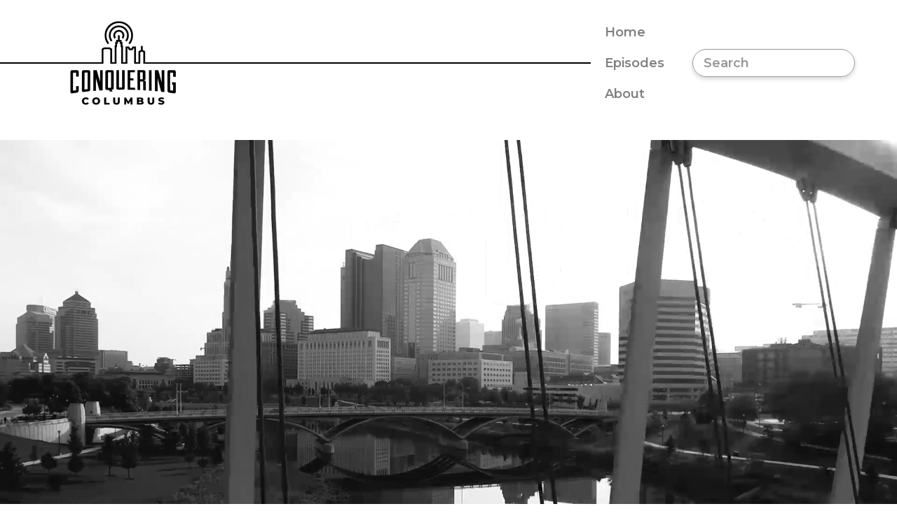

--- FILE ---
content_type: text/html; charset=UTF-8
request_url: https://conqueringcolumbus.com/
body_size: 7420
content:
<!doctype html>
<html lang="en">
  <head>
  <meta charset="utf-8">
  <meta http-equiv="x-ua-compatible" content="ie=edge">
  <meta name="viewport" content="width=device-width, initial-scale=1">
  <meta name='robots' content='index, follow, max-image-preview:large, max-snippet:-1, max-video-preview:-1' />

	<!-- This site is optimized with the Yoast SEO plugin v23.8 - https://yoast.com/wordpress/plugins/seo/ -->
	<title>Home - Conquering Columbus</title><link rel="preload" data-rocket-preload as="style" href="https://fonts.googleapis.com/css?family=Montserrat%3A500%2C500i%2C600%2C600i%2C700%2C700i&#038;display=swap" /><link rel="stylesheet" href="https://fonts.googleapis.com/css?family=Montserrat%3A500%2C500i%2C600%2C600i%2C700%2C700i&#038;display=swap" media="print" onload="this.media='all'" /><noscript><link rel="stylesheet" href="https://fonts.googleapis.com/css?family=Montserrat%3A500%2C500i%2C600%2C600i%2C700%2C700i&#038;display=swap" /></noscript><link rel="preload" data-rocket-preload as="image" href="https://conqueringcolumbus.com/wp-content/uploads/2020/04/Conquering-Columbus-Intro-Frame-1920x954.png" fetchpriority="high">
	<link rel="canonical" href="https://conqueringcolumbus.com/" />
	<meta property="og:locale" content="en_US" />
	<meta property="og:type" content="website" />
	<meta property="og:title" content="Home - Conquering Columbus" />
	<meta property="og:url" content="https://conqueringcolumbus.com/" />
	<meta property="og:site_name" content="Conquering Columbus" />
	<meta property="article:modified_time" content="2020-04-21T16:50:25+00:00" />
	<meta name="twitter:card" content="summary_large_image" />
	<script type="application/ld+json" class="yoast-schema-graph">{"@context":"https://schema.org","@graph":[{"@type":"WebPage","@id":"https://conqueringcolumbus.com/","url":"https://conqueringcolumbus.com/","name":"Home - Conquering Columbus","isPartOf":{"@id":"https://conqueringcolumbus.com/#website"},"datePublished":"2016-04-30T18:48:09+00:00","dateModified":"2020-04-21T16:50:25+00:00","breadcrumb":{"@id":"https://conqueringcolumbus.com/#breadcrumb"},"inLanguage":"en","potentialAction":[{"@type":"ReadAction","target":["https://conqueringcolumbus.com/"]}]},{"@type":"BreadcrumbList","@id":"https://conqueringcolumbus.com/#breadcrumb","itemListElement":[{"@type":"ListItem","position":1,"name":"Home"}]},{"@type":"WebSite","@id":"https://conqueringcolumbus.com/#website","url":"https://conqueringcolumbus.com/","name":"Conquering Columbus","description":"","potentialAction":[{"@type":"SearchAction","target":{"@type":"EntryPoint","urlTemplate":"https://conqueringcolumbus.com/?s={search_term_string}"},"query-input":{"@type":"PropertyValueSpecification","valueRequired":true,"valueName":"search_term_string"}}],"inLanguage":"en"}]}</script>
	<!-- / Yoast SEO plugin. -->


<link rel='dns-prefetch' href='//static.addtoany.com' />
<link rel='dns-prefetch' href='//fonts.googleapis.com' />
<link href='https://fonts.gstatic.com' crossorigin rel='preconnect' />
<style id='wp-emoji-styles-inline-css' type='text/css'>

	img.wp-smiley, img.emoji {
		display: inline !important;
		border: none !important;
		box-shadow: none !important;
		height: 1em !important;
		width: 1em !important;
		margin: 0 0.07em !important;
		vertical-align: -0.1em !important;
		background: none !important;
		padding: 0 !important;
	}
</style>
<link rel='stylesheet' id='wp-block-library-css' href='https://conqueringcolumbus.com/wp-includes/css/dist/block-library/style.min.css?ver=6.6.4' type='text/css' media='all' />
<style id='classic-theme-styles-inline-css' type='text/css'>
/*! This file is auto-generated */
.wp-block-button__link{color:#fff;background-color:#32373c;border-radius:9999px;box-shadow:none;text-decoration:none;padding:calc(.667em + 2px) calc(1.333em + 2px);font-size:1.125em}.wp-block-file__button{background:#32373c;color:#fff;text-decoration:none}
</style>
<style id='global-styles-inline-css' type='text/css'>
:root{--wp--preset--aspect-ratio--square: 1;--wp--preset--aspect-ratio--4-3: 4/3;--wp--preset--aspect-ratio--3-4: 3/4;--wp--preset--aspect-ratio--3-2: 3/2;--wp--preset--aspect-ratio--2-3: 2/3;--wp--preset--aspect-ratio--16-9: 16/9;--wp--preset--aspect-ratio--9-16: 9/16;--wp--preset--color--black: #000000;--wp--preset--color--cyan-bluish-gray: #abb8c3;--wp--preset--color--white: #ffffff;--wp--preset--color--pale-pink: #f78da7;--wp--preset--color--vivid-red: #cf2e2e;--wp--preset--color--luminous-vivid-orange: #ff6900;--wp--preset--color--luminous-vivid-amber: #fcb900;--wp--preset--color--light-green-cyan: #7bdcb5;--wp--preset--color--vivid-green-cyan: #00d084;--wp--preset--color--pale-cyan-blue: #8ed1fc;--wp--preset--color--vivid-cyan-blue: #0693e3;--wp--preset--color--vivid-purple: #9b51e0;--wp--preset--gradient--vivid-cyan-blue-to-vivid-purple: linear-gradient(135deg,rgba(6,147,227,1) 0%,rgb(155,81,224) 100%);--wp--preset--gradient--light-green-cyan-to-vivid-green-cyan: linear-gradient(135deg,rgb(122,220,180) 0%,rgb(0,208,130) 100%);--wp--preset--gradient--luminous-vivid-amber-to-luminous-vivid-orange: linear-gradient(135deg,rgba(252,185,0,1) 0%,rgba(255,105,0,1) 100%);--wp--preset--gradient--luminous-vivid-orange-to-vivid-red: linear-gradient(135deg,rgba(255,105,0,1) 0%,rgb(207,46,46) 100%);--wp--preset--gradient--very-light-gray-to-cyan-bluish-gray: linear-gradient(135deg,rgb(238,238,238) 0%,rgb(169,184,195) 100%);--wp--preset--gradient--cool-to-warm-spectrum: linear-gradient(135deg,rgb(74,234,220) 0%,rgb(151,120,209) 20%,rgb(207,42,186) 40%,rgb(238,44,130) 60%,rgb(251,105,98) 80%,rgb(254,248,76) 100%);--wp--preset--gradient--blush-light-purple: linear-gradient(135deg,rgb(255,206,236) 0%,rgb(152,150,240) 100%);--wp--preset--gradient--blush-bordeaux: linear-gradient(135deg,rgb(254,205,165) 0%,rgb(254,45,45) 50%,rgb(107,0,62) 100%);--wp--preset--gradient--luminous-dusk: linear-gradient(135deg,rgb(255,203,112) 0%,rgb(199,81,192) 50%,rgb(65,88,208) 100%);--wp--preset--gradient--pale-ocean: linear-gradient(135deg,rgb(255,245,203) 0%,rgb(182,227,212) 50%,rgb(51,167,181) 100%);--wp--preset--gradient--electric-grass: linear-gradient(135deg,rgb(202,248,128) 0%,rgb(113,206,126) 100%);--wp--preset--gradient--midnight: linear-gradient(135deg,rgb(2,3,129) 0%,rgb(40,116,252) 100%);--wp--preset--font-size--small: 13px;--wp--preset--font-size--medium: 20px;--wp--preset--font-size--large: 36px;--wp--preset--font-size--x-large: 42px;--wp--preset--spacing--20: 0.44rem;--wp--preset--spacing--30: 0.67rem;--wp--preset--spacing--40: 1rem;--wp--preset--spacing--50: 1.5rem;--wp--preset--spacing--60: 2.25rem;--wp--preset--spacing--70: 3.38rem;--wp--preset--spacing--80: 5.06rem;--wp--preset--shadow--natural: 6px 6px 9px rgba(0, 0, 0, 0.2);--wp--preset--shadow--deep: 12px 12px 50px rgba(0, 0, 0, 0.4);--wp--preset--shadow--sharp: 6px 6px 0px rgba(0, 0, 0, 0.2);--wp--preset--shadow--outlined: 6px 6px 0px -3px rgba(255, 255, 255, 1), 6px 6px rgba(0, 0, 0, 1);--wp--preset--shadow--crisp: 6px 6px 0px rgba(0, 0, 0, 1);}:where(.is-layout-flex){gap: 0.5em;}:where(.is-layout-grid){gap: 0.5em;}body .is-layout-flex{display: flex;}.is-layout-flex{flex-wrap: wrap;align-items: center;}.is-layout-flex > :is(*, div){margin: 0;}body .is-layout-grid{display: grid;}.is-layout-grid > :is(*, div){margin: 0;}:where(.wp-block-columns.is-layout-flex){gap: 2em;}:where(.wp-block-columns.is-layout-grid){gap: 2em;}:where(.wp-block-post-template.is-layout-flex){gap: 1.25em;}:where(.wp-block-post-template.is-layout-grid){gap: 1.25em;}.has-black-color{color: var(--wp--preset--color--black) !important;}.has-cyan-bluish-gray-color{color: var(--wp--preset--color--cyan-bluish-gray) !important;}.has-white-color{color: var(--wp--preset--color--white) !important;}.has-pale-pink-color{color: var(--wp--preset--color--pale-pink) !important;}.has-vivid-red-color{color: var(--wp--preset--color--vivid-red) !important;}.has-luminous-vivid-orange-color{color: var(--wp--preset--color--luminous-vivid-orange) !important;}.has-luminous-vivid-amber-color{color: var(--wp--preset--color--luminous-vivid-amber) !important;}.has-light-green-cyan-color{color: var(--wp--preset--color--light-green-cyan) !important;}.has-vivid-green-cyan-color{color: var(--wp--preset--color--vivid-green-cyan) !important;}.has-pale-cyan-blue-color{color: var(--wp--preset--color--pale-cyan-blue) !important;}.has-vivid-cyan-blue-color{color: var(--wp--preset--color--vivid-cyan-blue) !important;}.has-vivid-purple-color{color: var(--wp--preset--color--vivid-purple) !important;}.has-black-background-color{background-color: var(--wp--preset--color--black) !important;}.has-cyan-bluish-gray-background-color{background-color: var(--wp--preset--color--cyan-bluish-gray) !important;}.has-white-background-color{background-color: var(--wp--preset--color--white) !important;}.has-pale-pink-background-color{background-color: var(--wp--preset--color--pale-pink) !important;}.has-vivid-red-background-color{background-color: var(--wp--preset--color--vivid-red) !important;}.has-luminous-vivid-orange-background-color{background-color: var(--wp--preset--color--luminous-vivid-orange) !important;}.has-luminous-vivid-amber-background-color{background-color: var(--wp--preset--color--luminous-vivid-amber) !important;}.has-light-green-cyan-background-color{background-color: var(--wp--preset--color--light-green-cyan) !important;}.has-vivid-green-cyan-background-color{background-color: var(--wp--preset--color--vivid-green-cyan) !important;}.has-pale-cyan-blue-background-color{background-color: var(--wp--preset--color--pale-cyan-blue) !important;}.has-vivid-cyan-blue-background-color{background-color: var(--wp--preset--color--vivid-cyan-blue) !important;}.has-vivid-purple-background-color{background-color: var(--wp--preset--color--vivid-purple) !important;}.has-black-border-color{border-color: var(--wp--preset--color--black) !important;}.has-cyan-bluish-gray-border-color{border-color: var(--wp--preset--color--cyan-bluish-gray) !important;}.has-white-border-color{border-color: var(--wp--preset--color--white) !important;}.has-pale-pink-border-color{border-color: var(--wp--preset--color--pale-pink) !important;}.has-vivid-red-border-color{border-color: var(--wp--preset--color--vivid-red) !important;}.has-luminous-vivid-orange-border-color{border-color: var(--wp--preset--color--luminous-vivid-orange) !important;}.has-luminous-vivid-amber-border-color{border-color: var(--wp--preset--color--luminous-vivid-amber) !important;}.has-light-green-cyan-border-color{border-color: var(--wp--preset--color--light-green-cyan) !important;}.has-vivid-green-cyan-border-color{border-color: var(--wp--preset--color--vivid-green-cyan) !important;}.has-pale-cyan-blue-border-color{border-color: var(--wp--preset--color--pale-cyan-blue) !important;}.has-vivid-cyan-blue-border-color{border-color: var(--wp--preset--color--vivid-cyan-blue) !important;}.has-vivid-purple-border-color{border-color: var(--wp--preset--color--vivid-purple) !important;}.has-vivid-cyan-blue-to-vivid-purple-gradient-background{background: var(--wp--preset--gradient--vivid-cyan-blue-to-vivid-purple) !important;}.has-light-green-cyan-to-vivid-green-cyan-gradient-background{background: var(--wp--preset--gradient--light-green-cyan-to-vivid-green-cyan) !important;}.has-luminous-vivid-amber-to-luminous-vivid-orange-gradient-background{background: var(--wp--preset--gradient--luminous-vivid-amber-to-luminous-vivid-orange) !important;}.has-luminous-vivid-orange-to-vivid-red-gradient-background{background: var(--wp--preset--gradient--luminous-vivid-orange-to-vivid-red) !important;}.has-very-light-gray-to-cyan-bluish-gray-gradient-background{background: var(--wp--preset--gradient--very-light-gray-to-cyan-bluish-gray) !important;}.has-cool-to-warm-spectrum-gradient-background{background: var(--wp--preset--gradient--cool-to-warm-spectrum) !important;}.has-blush-light-purple-gradient-background{background: var(--wp--preset--gradient--blush-light-purple) !important;}.has-blush-bordeaux-gradient-background{background: var(--wp--preset--gradient--blush-bordeaux) !important;}.has-luminous-dusk-gradient-background{background: var(--wp--preset--gradient--luminous-dusk) !important;}.has-pale-ocean-gradient-background{background: var(--wp--preset--gradient--pale-ocean) !important;}.has-electric-grass-gradient-background{background: var(--wp--preset--gradient--electric-grass) !important;}.has-midnight-gradient-background{background: var(--wp--preset--gradient--midnight) !important;}.has-small-font-size{font-size: var(--wp--preset--font-size--small) !important;}.has-medium-font-size{font-size: var(--wp--preset--font-size--medium) !important;}.has-large-font-size{font-size: var(--wp--preset--font-size--large) !important;}.has-x-large-font-size{font-size: var(--wp--preset--font-size--x-large) !important;}
:where(.wp-block-post-template.is-layout-flex){gap: 1.25em;}:where(.wp-block-post-template.is-layout-grid){gap: 1.25em;}
:where(.wp-block-columns.is-layout-flex){gap: 2em;}:where(.wp-block-columns.is-layout-grid){gap: 2em;}
:root :where(.wp-block-pullquote){font-size: 1.5em;line-height: 1.6;}
</style>
<link rel='stylesheet' id='addtoany-css' href='https://conqueringcolumbus.com/wp-content/plugins/add-to-any/addtoany.min.css?ver=1.16' type='text/css' media='all' />

<link rel='stylesheet' id='sage/css-css' href='https://conqueringcolumbus.com/wp-content/themes/conquering-columbus/dist/styles/main-4102639f92.css?ver=1587384900' type='text/css' media='all' />
<script type="text/javascript" id="addtoany-core-js-before">
/* <![CDATA[ */
window.a2a_config=window.a2a_config||{};a2a_config.callbacks=[];a2a_config.overlays=[];a2a_config.templates={};
a2a_config.icon_color="transparent,#0a0a0a";
/* ]]> */
</script>
<script type="text/javascript" defer src="https://static.addtoany.com/menu/page.js" id="addtoany-core-js"></script>
<script type="text/javascript" src="https://conqueringcolumbus.com/wp-includes/js/jquery/jquery.min.js?ver=3.7.1" id="jquery-core-js"></script>
<script type="text/javascript" src="https://conqueringcolumbus.com/wp-includes/js/jquery/jquery-migrate.min.js?ver=3.4.1" id="jquery-migrate-js"></script>
<script type="text/javascript" defer src="https://conqueringcolumbus.com/wp-content/plugins/add-to-any/addtoany.min.js?ver=1.1" id="addtoany-jquery-js"></script>
<link rel="https://api.w.org/" href="https://conqueringcolumbus.com/wp-json/" /><link rel="alternate" title="JSON" type="application/json" href="https://conqueringcolumbus.com/wp-json/wp/v2/pages/15" /><link rel="EditURI" type="application/rsd+xml" title="RSD" href="https://conqueringcolumbus.com/xmlrpc.php?rsd" />
<meta name="generator" content="WordPress 6.6.4" />
<meta name="generator" content="Seriously Simple Podcasting 3.6.1" />
<link rel='shortlink' href='https://conqueringcolumbus.com/' />
<link rel="alternate" title="oEmbed (JSON)" type="application/json+oembed" href="https://conqueringcolumbus.com/wp-json/oembed/1.0/embed?url=https%3A%2F%2Fconqueringcolumbus.com%2F" />
<link rel="alternate" title="oEmbed (XML)" type="text/xml+oembed" href="https://conqueringcolumbus.com/wp-json/oembed/1.0/embed?url=https%3A%2F%2Fconqueringcolumbus.com%2F&#038;format=xml" />
<script>
  (function(i,s,o,g,r,a,m){i['GoogleAnalyticsObject']=r;i[r]=i[r]||function(){
  (i[r].q=i[r].q||[]).push(arguments)},i[r].l=1*new Date();a=s.createElement(o),
  m=s.getElementsByTagName(o)[0];a.async=1;a.src=g;m.parentNode.insertBefore(a,m)
  })(window,document,'script','//www.google-analytics.com/analytics.js','ga');

  ga('create', 'UA-78421085-1', 'auto');
  ga('send', 'pageview');

</script>
<!-- Facebook Pixel Code -->
<script>
!function(f,b,e,v,n,t,s)
{if(f.fbq)return;n=f.fbq=function(){n.callMethod?
n.callMethod.apply(n,arguments):n.queue.push(arguments)};
if(!f._fbq)f._fbq=n;n.push=n;n.loaded=!0;n.version='2.0';
n.queue=[];t=b.createElement(e);t.async=!0;
t.src=v;s=b.getElementsByTagName(e)[0];
s.parentNode.insertBefore(t,s)}(window,document,'script',
'https://connect.facebook.net/en_US/fbevents.js');fbq('init', '814934535330798');
fbq('track', 'PageView');
</script>
<noscript>
<img height="1" width="1"
src="https://www.facebook.com/tr?id=814934535330798&ev=PageView
&noscript=1"/>
</noscript>
<!-- End Facebook Pixel Code -->
<!-- Mailchimp Pop-up-->
<script id="mcjs">!function(c,h,i,m,p){m=c.createElement(h),p=c.getElementsByTagName(h)[0],m.async=1,m.src=i,p.parentNode.insertBefore(m,p)}(document,"script","https://chimpstatic.com/mcjs-connected/js/users/ebc88fd2550eb2ccda6a26ec9/404f8ae5862971b23975836e7.js");</script>
<!-- end mailchimp pop-up -->

<link rel="alternate" type="application/rss+xml" title="Podcast RSS feed" href="https://conqueringcolumbus.com/feed/podcast" />

<style type="text/css">.recentcomments a{display:inline !important;padding:0 !important;margin:0 !important;}</style><link rel="icon" href="https://conqueringcolumbus.com/wp-content/uploads/2016/05/cropped-CC-citylogo_black_square-1-150x150.png" sizes="32x32" />
<link rel="icon" href="https://conqueringcolumbus.com/wp-content/uploads/2016/05/cropped-CC-citylogo_black_square-1-300x300.png" sizes="192x192" />
<link rel="apple-touch-icon" href="https://conqueringcolumbus.com/wp-content/uploads/2016/05/cropped-CC-citylogo_black_square-1-300x300.png" />
<meta name="msapplication-TileImage" content="https://conqueringcolumbus.com/wp-content/uploads/2016/05/cropped-CC-citylogo_black_square-1-300x300.png" />
<meta name="generator" content="WP Rocket 3.17.2" data-wpr-features="wpr_oci wpr_desktop" /></head>
  <body class="home page-template page-template-templates page-template-template-custom page-template-templatestemplate-custom-php page page-id-15">
    <div  id="page">
      <!--[if IE]>
        <div class="alert alert-warning">
          You are using an <strong>outdated</strong> browser. Please <a href="http://browsehappy.com/">upgrade your browser</a> to improve your experience.        </div>
      <![endif]-->
      <div  id="header">
  <div id="navigation-row">
    <div id="logo">
      <a href="https://conqueringcolumbus.com">
                <img src="https://conqueringcolumbus.com/wp-content/uploads/2020/02/logo@2x.png" alt="" class="img-responsive logo-white" width="151">
              </a>
    </div><!-- #logo -->

    <nav id="navigation">
      <div class="menu-main-menu-container"><ul id="menu-main-menu" class="menu"><li id="menu-item-16" class="menu-item menu-item-type-post_type menu-item-object-page menu-item-home current-menu-item page_item page-item-15 current_page_item menu-item-16"><a href="https://conqueringcolumbus.com/" aria-current="page">Home</a></li>
<li id="menu-item-122" class="menu-item menu-item-type-custom menu-item-object-custom menu-item-122"><a href="https://conqueringcolumbus.com/podcast/">Episodes</a></li>
<li id="menu-item-22" class="menu-item menu-item-type-post_type menu-item-object-page menu-item-22"><a href="https://conqueringcolumbus.com/about/">About</a></li>
</ul></div>
      <form class="search-form" action="https://conqueringcolumbus.com" method="get">
        <input type="text" class="search-field" placeholder="Search" name="s">
        <button class="search-button" type="submit"><span class="fa fa-search"></span></button>
      </form>
    </nav>
  </div>
</div><!-- #header -->      
      
<section class="page-section section-page-banner " >
  <div  class="background-image " style="background-image: url('https://conqueringcolumbus.com/wp-content/uploads/2020/04/Conquering-Columbus-Intro-Frame-1920x954.png')">
        <div class="banner-video">
      <video playsinline="" autoplay="" muted="" loop="">
        <source src="https://conqueringcolumbus.com/wp-content/uploads/2020/04/C.C.-website-video-mk2_4-light.mp4" type="video/mp4">
      </video>
    </div>
    
		  </div>

  <div  class="text-wrapper">
    <div class="text-box">
      <h3 style="text-align: left;">Conquering Columbus is a podcast covering the stories of those throughout the city that are doing extraordinary things in business, science, athletics, and more!</h3>
    </div>
  </div>
</section><!-- .section-page-banner --><section class="page-section section-page-title " >
  <div  class="container">
    <h1 class="page-title h3">Latest Episode</h1>
  </div>
</section><!-- .section-page-title --><section class="page-section section-episodes-list " >
  <div  class="container">
          <div class="episodes-list">
        <div class="article" id="article-2096">
    <div class="article-image">
    <a href="https://conqueringcolumbus.com/podcast/bsi-llc/">
      <img width="730" height="730" src="https://conqueringcolumbus.com/wp-content/uploads/2025/12/EP409-730x730.jpeg" class="img-responsive wp-post-image" alt="" decoding="async" fetchpriority="high" />    </a>
        <div class="episode-number">409</div>
      </div>
    <div class="article-infos">
    <h2><a href="https://conqueringcolumbus.com/podcast/bsi-llc/">BSI LLC</a></h2>

    <div>
      <div class="podcast_player"><!--[if lt IE 9]><script>document.createElement('audio');</script><![endif]-->
<audio class="wp-audio-shortcode" id="audio-2096-1" preload="none" style="width: 100%;" controls="controls"><source type="audio/mpeg" src="https://conqueringcolumbus.com/wp-content/uploads/2025/12/Randy%20Interview%20Mixtrack_mixdown.mp3?_=1" /><a href="https://conqueringcolumbus.com/wp-content/uploads/2025/12/Randy%20Interview%20Mixtrack_mixdown.mp3">https://conqueringcolumbus.com/wp-content/uploads/2025/12/Randy%20Interview%20Mixtrack_mixdown.mp3</a></audio><div class="podcast_meta"><aside></aside></div></div><p>Randy Languis is the President of BSI, LLC, the Midwest’s leading provider of adaptive and remanufactured vehicles serving schools, healthcare systems, childcare organizations, public transit agencies, parking management operators, and nonprofit organizations. Prior to joining BSI, Randy was a Division 1 Student Athlete for The Ohio State University, and professionally spent more than a decade &hellip;</p>
    </div>

    <div class="article-bottom">
      <div class="article-listen">
        <h3><a href="https://conqueringcolumbus.com/podcast/bsi-llc/">Listen now</a></h3>
      </div>

      <div class="article-meta">
                <div class="article-duration">41 minutes</div>
                <div class="article-date">12/23/2025</div>
      </div>
    </div>
  </div>
</div>      </div>
        </div>
</section><!-- .section-episodes-list -->      
      <div  id="footer">
  <div  id="footer-logo">
    <a href="https://conqueringcolumbus.com">
            <img src="https://conqueringcolumbus.com/wp-content/uploads/2020/03/conquering-columbus-footer-logo.png" alt="" class="img-responsive logo-white" width="190">
          </a>
  </div><!-- #footer-logo -->

    <div  class="social-links">
        <a href="https://www.facebook.com/ConqueringColumbus" target="_blank" rel="nofollow">
      <i class="fa fa-facebook"></i>
      <span class="sr-only">facebook</span>
    </a>
        <a href="https://twitter.com/ConqueringCbus" target="_blank" rel="nofollow">
      <i class="fa fa-twitter"></i>
      <span class="sr-only">twitter</span>
    </a>
        <a href="mailto:admin@conqueringcolumbus.com" target="_blank" rel="nofollow">
      <i class="fa fa-envelope"></i>
      <span class="sr-only">envelope</span>
    </a>
        <a href="https://www.linkedin.com/company/conquering-columbus" target="_blank" rel="nofollow">
      <i class="fa fa-linkedin"></i>
      <span class="sr-only">linkedin</span>
    </a>
        <a href="https://www.instagram.com/conqueringcbus/" target="_blank" rel="nofollow">
      <i class="fa fa-instagram"></i>
      <span class="sr-only">instagram</span>
    </a>
      </div>
  
    <div  id="footer-link">
    <a href="https://www.paypal.com/donate/?hosted_button_id=HSRFE2ZKE4BF6 "  target="_blank" >Support us!</a>  </div>
  </div><!-- #footer --><link rel='stylesheet' id='mediaelement-css' href='https://conqueringcolumbus.com/wp-includes/js/mediaelement/mediaelementplayer-legacy.min.css?ver=4.2.17' type='text/css' media='all' />
<link rel='stylesheet' id='wp-mediaelement-css' href='https://conqueringcolumbus.com/wp-includes/js/mediaelement/wp-mediaelement.min.css?ver=6.6.4' type='text/css' media='all' />
<script type="text/javascript" id="sage/js-js-extra">
/* <![CDATA[ */
var js_vars = {"ajaxurl":"https:\/\/conqueringcolumbus.com\/wp-admin\/admin-ajax.php","theme_url":"https:\/\/conqueringcolumbus.com\/wp-content\/themes\/conquering-columbus"};
/* ]]> */
</script>
<script type="text/javascript" src="https://conqueringcolumbus.com/wp-content/themes/conquering-columbus/dist/scripts/main-b4e3382eed.js?ver=1587384900" id="sage/js-js"></script>
<script type="text/javascript" id="mediaelement-core-js-before">
/* <![CDATA[ */
var mejsL10n = {"language":"en","strings":{"mejs.download-file":"Download File","mejs.install-flash":"You are using a browser that does not have Flash player enabled or installed. Please turn on your Flash player plugin or download the latest version from https:\/\/get.adobe.com\/flashplayer\/","mejs.fullscreen":"Fullscreen","mejs.play":"Play","mejs.pause":"Pause","mejs.time-slider":"Time Slider","mejs.time-help-text":"Use Left\/Right Arrow keys to advance one second, Up\/Down arrows to advance ten seconds.","mejs.live-broadcast":"Live Broadcast","mejs.volume-help-text":"Use Up\/Down Arrow keys to increase or decrease volume.","mejs.unmute":"Unmute","mejs.mute":"Mute","mejs.volume-slider":"Volume Slider","mejs.video-player":"Video Player","mejs.audio-player":"Audio Player","mejs.captions-subtitles":"Captions\/Subtitles","mejs.captions-chapters":"Chapters","mejs.none":"None","mejs.afrikaans":"Afrikaans","mejs.albanian":"Albanian","mejs.arabic":"Arabic","mejs.belarusian":"Belarusian","mejs.bulgarian":"Bulgarian","mejs.catalan":"Catalan","mejs.chinese":"Chinese","mejs.chinese-simplified":"Chinese (Simplified)","mejs.chinese-traditional":"Chinese (Traditional)","mejs.croatian":"Croatian","mejs.czech":"Czech","mejs.danish":"Danish","mejs.dutch":"Dutch","mejs.english":"English","mejs.estonian":"Estonian","mejs.filipino":"Filipino","mejs.finnish":"Finnish","mejs.french":"French","mejs.galician":"Galician","mejs.german":"German","mejs.greek":"Greek","mejs.haitian-creole":"Haitian Creole","mejs.hebrew":"Hebrew","mejs.hindi":"Hindi","mejs.hungarian":"Hungarian","mejs.icelandic":"Icelandic","mejs.indonesian":"Indonesian","mejs.irish":"Irish","mejs.italian":"Italian","mejs.japanese":"Japanese","mejs.korean":"Korean","mejs.latvian":"Latvian","mejs.lithuanian":"Lithuanian","mejs.macedonian":"Macedonian","mejs.malay":"Malay","mejs.maltese":"Maltese","mejs.norwegian":"Norwegian","mejs.persian":"Persian","mejs.polish":"Polish","mejs.portuguese":"Portuguese","mejs.romanian":"Romanian","mejs.russian":"Russian","mejs.serbian":"Serbian","mejs.slovak":"Slovak","mejs.slovenian":"Slovenian","mejs.spanish":"Spanish","mejs.swahili":"Swahili","mejs.swedish":"Swedish","mejs.tagalog":"Tagalog","mejs.thai":"Thai","mejs.turkish":"Turkish","mejs.ukrainian":"Ukrainian","mejs.vietnamese":"Vietnamese","mejs.welsh":"Welsh","mejs.yiddish":"Yiddish"}};
/* ]]> */
</script>
<script type="text/javascript" src="https://conqueringcolumbus.com/wp-includes/js/mediaelement/mediaelement-and-player.min.js?ver=4.2.17" id="mediaelement-core-js"></script>
<script type="text/javascript" src="https://conqueringcolumbus.com/wp-includes/js/mediaelement/mediaelement-migrate.min.js?ver=6.6.4" id="mediaelement-migrate-js"></script>
<script type="text/javascript" id="mediaelement-js-extra">
/* <![CDATA[ */
var _wpmejsSettings = {"pluginPath":"\/wp-includes\/js\/mediaelement\/","classPrefix":"mejs-","stretching":"responsive","audioShortcodeLibrary":"mediaelement","videoShortcodeLibrary":"mediaelement"};
/* ]]> */
</script>
<script type="text/javascript" src="https://conqueringcolumbus.com/wp-includes/js/mediaelement/wp-mediaelement.min.js?ver=6.6.4" id="wp-mediaelement-js"></script>
    </div><!-- #page -->
  </body>
</html>

<!-- This website is like a Rocket, isn't it? Performance optimized by WP Rocket. Learn more: https://wp-rocket.me - Debug: cached@1769182011 -->